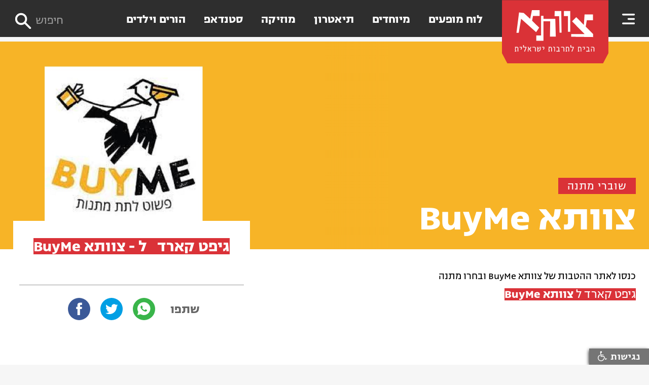

--- FILE ---
content_type: text/html; charset=utf-8
request_url: https://www.tzavta.co.il/event/172
body_size: 6167
content:
<!DOCTYPE html>
<!--  This site was created in Webflow. http://www.webflow.com  -->
<!--  Last Published: Sun Jun 06 2021 14:20:52 GMT+0000 (Coordinated Universal Time)  -->
<html data-wf-page="60b33e7925606e3eb1caf08e" data-wf-site="60b33e7925606e68a4caf08c">
<head>
    <html lang="he">

    <!-- Google tag (gtag.js) - Google Analytics -->
    <script async src="https://www.googletagmanager.com/gtag/js?id=G-SGHLSDG3NC"></script>
    <script>
        window.dataLayer = window.dataLayer || [];
        function gtag() { dataLayer.push(arguments); }
        gtag('js', new Date());
        gtag('config', 'G-SGHLSDG3NC');
    </script>

    <meta charset="utf-8">
    <title>צוותא | הטבות לצוותא, מתנות</title>
    <meta content="width=device-width, initial-scale=1" name="viewport">
    <meta content="Webflow" name="generator">
    <link href="/css/webflow?v=uRKPPmYYpWiaWOMfe22PFCqPFmChFexnG9wf9BZQiTo1" rel="stylesheet"/>

    
    <script src="https://ajax.googleapis.com/ajax/libs/webfont/1.6.26/webfont.js" type="text/javascript"></script>
    <script type="text/javascript">WebFont.load({ google: { families: ["Karantina:300,regular,700:hebrew,latin", "Miriam Libre:regular,700:hebrew,latin", "Open Sans Condensed:300,700"] } });</script>
    <!-- [if lt IE 9]><script src="https://cdnjs.cloudflare.com/ajax/libs/html5shiv/3.7.3/html5shiv.min.js" type="text/javascript"></script><![endif] -->
    <script type="text/javascript">!function (o, c) { var n = c.documentElement, t = " w-mod-"; n.className += t + "js", ("ontouchstart" in o || o.DocumentTouch && c instanceof DocumentTouch) && (n.className += t + "touch") }(window, document);</script>
    <link href="/images/favicon.png" rel="shortcut icon" type="image/x-icon">
    <link href="/images/webclip.png" rel="apple-touch-icon">
    <link rel="stylesheet" href="https://code.jquery.com/ui/1.12.1/themes/base/jquery-ui.css">
    
    <!-- Google Tag Manager -->
    <script>
        (function (w, d, s, l, i) {
            w[l] = w[l] || []; w[l].push({
                'gtm.start':
                    new Date().getTime(), event: 'gtm.js'
            }); var f = d.getElementsByTagName(s)[0],
                j = d.createElement(s), dl = l != 'dataLayer' ? '&l=' + l : ''; j.async = true; j.src =
                    'https://www.googletagmanager.com/gtm.js?id=' + i + dl; f.parentNode.insertBefore(j, f);
        })(window, document, 'script', 'dataLayer', 'GTM-KW3DFG9');</script>
    <!-- End Google Tag Manager -->
    <meta name="description">
    <!-- Open Graph data -->
    <meta property="og:title" content="צוותא | הטבות לצוותא, מתנות">
    <meta property="og:site_name" content="צוותא | הטבות לצוותא, מתנות" />
    <meta property="og:description">
    <meta property="og:image" content="https://www.tzavta.co.il/download/events/Event_Image_172.jpg" />
    <script src="/Include/script.js"></script>

    <script src="/bundles/jquery?v=4yiMF0MbXnEZZi1kNT2upCBwDo4Ld8jCNE6RABVmJu81"></script>

    
    
    <script src="https://code.jquery.com/ui/1.12.1/jquery-ui.js"></script>
    <script src="/Scripts/datepicker-he.js"></script>
    <style>

        div.ui-datepicker {
            font-size: 30px;
        }

        @media only screen and (max-width: 600px) {
            div.ui-datepicker {
                font-size: 15px;
            }
        }
    </style>
    <script src="/js/webflow.js" type="text/javascript"></script>
    <!-- Meta Pixel Code -->
    <script>
        !function (f, b, e, v, n, t, s) {
            if (f.fbq) return; n = f.fbq = function () {
                n.callMethod ?
                    n.callMethod.apply(n, arguments) : n.queue.push(arguments)
            };
            if (!f._fbq) f._fbq = n; n.push = n; n.loaded = !0; n.version = '2.0';
            n.queue = []; t = b.createElement(e); t.async = !0;
            t.src = v; s = b.getElementsByTagName(e)[0];
            s.parentNode.insertBefore(t, s)
        }(window, document, 'script',
            'https://connect.facebook.net/en_US/fbevents.js');
        fbq('init', '589205982029631');
        fbq('track', 'PageView');
    </script>
    <noscript>
        <img height="1" width="1" style="display:none"
             src=https://www.facebook.com/tr?id =589205982029631&ev =PageView&noscript =1 />
    </noscript>
    <!-- End Meta Pixel Code -->
</head>
<body>
    
    <!-- Google Tag Manager (noscript) -->
    <noscript>
        <iframe src="https://www.googletagmanager.com/ns.html?id=GTM-KW3DFG9"
                height="0" width="0" style="display:none;visibility:hidden"></iframe>
    </noscript>
    <!-- End Google Tag Manager (noscript) -->




<div class="top_sec w-clearfix">
    <div class="desk_nav_group">
        <a href="/" class="top_logo w-inline-block"><img src="/images/top_logo.svg" loading="lazy" alt="צוותא - לוגו"></a>
        <ul role="list" class="desk_nav_list w-list-unstyled">
            <!--לוח מופעים-->
            <li>
                <a href="/shows" class="top_desk_link">לוח מופעים</a>
            </li>
                    <li id="Header_Links">
                        <a  href="/category/9
" class="top_desk_link">מיוחדים</a>
                </li>
                    <li id="Header_Links">
                        <a  href="/category/1" class="top_desk_link">תיאטרון</a>
                </li>
                    <li id="Header_Links">
                        <a  href="/category/2" class="top_desk_link">מוזיקה</a>
                </li>
                    <li id="Header_Links">
                        <a  href="/category/4" class="top_desk_link">סטנדאפ</a>
                </li>
                    <li id="Header_Links">
                        <a  href="/category/5" class="top_desk_link">הורים וילדים</a>
                </li>
        </ul>
    </div>
    <div data-collapse="all" data-animation="over-right" data-duration="400" role="banner" class="top_navbar w-nav">
        <!--Main Menu-->
        

<div class="top_nav_container w-container">
    <nav role="navigation" class="top_nav_menu w-nav-menu">
        <div class="menu_scroll_content">
        <ul role="list" class="cat_nav_list w-list-unstyled"> 
            <li>
                <a href="/shows" class="cat_nav_link">לוח מופעים</a>
            </li>
                <li>
                        <a href="/category/9
" class="cat_nav_link">מיוחדים</a>
                </li>
                <li>
                        <a href="/category/1" class="cat_nav_link">תיאטרון</a>
                </li>
                <li>
                        <a href="/category/2" class="cat_nav_link">מוזיקה</a>
                </li>
                <li>
                        <a href="/category/4" class="cat_nav_link">סטנדאפ</a>
                </li>
                <li>
                        <a href="/category/5" class="cat_nav_link">הורים וילדים</a>
                </li>
        </ul>
        <ul role="list" class="top_menu_list w-list-unstyled">
                <li class="top_menu_item">
                        <a href="/
category/6" class="top_menu_link">שחרית מוסיקלית 11:11</a>
                </li>
                <li class="top_menu_item">
                        <a href="/category/10" class="top_menu_link">האופרה שרה בצוותא</a>
                </li>
                <li class="top_menu_item">
                        <a href="/category/7" class="top_menu_link">צוותא 2</a>
                </li>
                <li class="top_menu_item">
                        <a href="/category/5
" class="top_menu_link">הורים וילדים</a>
                </li>
                <li class="top_menu_item">
                        <a href="https://www.tzavta.co.il/" class="top_menu_link">-</a>
                </li>
                <li class="top_menu_item">
                        <a href="/category/14
" class="top_menu_link">שוברי מתנה</a>
                </li>
                <li class="top_menu_item">
                        <a href="/page/1" class="top_menu_link">אודות צוותא</a>
                </li>
                <li class="top_menu_item">
                        <a href="/page/9" class="top_menu_link">יצירת קשר</a>
                </li>
                <li class="top_menu_item">
                        <a href="/page/8" class="top_menu_link">תקנון אתר</a>
                </li>
                <li class="top_menu_item">
                        <a href="/page/11" class="top_menu_link">הצהרת נגישות</a>
                </li>
                <li class="top_menu_item">
                        <a href="/page/15
" class="top_menu_link">התו הרגיש</a>
                </li>
        </ul>
            </div>
    </nav>
    <div class="top_menu_button w-nav-button"></div>
</div>
    </div>
    <div class="top_search_group w-clearfix">
        <a id="search_open" href="javascript:void(0);" class="top_search_toggle w-inline-block">
            <div class="top_search_txt">חיפוש</div>
        </a>
        <div id="search_panel" class="top_search_menu close">
            <div data-duration-in="300" data-duration-out="100" class="search_tabs w-tabs">
                <div class="search_tabmenu w-tab-menu">
                    <a data-w-tab="Tab 1" class="tab_link w-inline-block w-tab-link w--current">
                        <div>לפי מופע / שם</div>
                    </a>
                    <a data-w-tab="Tab 2" class="tab_link w-inline-block w-tab-link">
                        <div>לפי תאריך</div>
                    </a>
                </div>
                <div class="tabs-content w-tab-content">
                    <div data-w-tab="Tab 1" class="search_tab_pane w-tab-pane w--tab-active">
                        <div class="search_form_block w-form">
<form action="/Search" class="w-clearfix" method="get">                                <input type="text" class="search_xtx_field w-input" maxlength="256" name="searchVal" data-name="searchVal" placeholder="חפשו הופעה בצוותא" id="searchVal">
                                <input type="submit" value="" data-wait="" class="search_button w-button">
</form>                        </div>
                    </div>
                    <div data-w-tab="Tab 2" class="w-tab-pane">
                        <!--search_tab_pane-->
<form action="/Search/DateSearch" class="w-clearfix" id="date_search_form" method="get">                            <input id="myDatePicker" type="hidden" class="search_xtx_field w-input" placeholder="נא ללחוץ לבחירת תאריך" autocomplete="off" name="dateStr">
                            <input type="submit" style="display: none;" value="" data-wait="" class="search_button w-button">
                            <div id="datepicker" style="display: flex;justify-content: center;"></div>
</form>                        
                    </div>
                </div>
            </div>
        </div>
    </div>
</div>
<script>
    $('#search_open').on("click", function () {
        if ($('#search_panel').hasClass("close")) {
            $('#search_panel').removeClass("close");
            $('#search_open').addClass("close");
        } else {
            $('#search_panel').addClass("close");
            $('#search_open').removeClass("close");
        }
    });

    $(document).mouseup(function (e) {
        var container = $("#search_panel");
        try {
            if (e.target.id === 'search_open' && !e.target.hasClass("close")) {
                $('#search_panel').addClass("close");
                $('#search_open').removeClass("close");
            } else {
                if (!container.is(e.target) && container.has(e.target).length === 0) {
                    $('#search_panel').addClass("close");
                    $('#search_open').removeClass("close");
                }
            }
        } catch (e) {

        }
    });
</script>

    



<div class="show_title_sec wf-section" style="background-color: #f7b427;">
    <div class="show_pict_block">
        
        
            <img src="/download/events/Event_Image_172.jpg" loading="lazy" alt="צוותא  BuyMe" class="shows_pict" id="172">

        <div class="show_pict_grad" style="background-image: linear-gradient(90deg, transparent, #f7b427);"></div>
        
    </div>
    <div class="show_title_group">

            <div class="show_flah">שוברי מתנה</div>

            <h1 class="show_title">צוותא  BuyMe</h1>
            <div class="show_title_txt"></div>

    </div>
</div>
<div class="show_content_sec wf-section">
    <div class="content_block w-clearfix">
        <div class="show_info_group">
                        
            <div class="show_advert_txt"><p style="text-align: center;"><span style="font-size: 24pt;"><a href="https://buyme.co.il/supplier/1686282" target="_blank" rel="noopener"><span style="background-color: #da3238; color: #ffffff;">גיפט קארד&nbsp; &nbsp;ל - <strong>צוותא</strong>&nbsp;<strong>BuyMe</strong></span></a></span></p></div>
            

            
            

            <div class="show_share_group">
                <div>שתפו</div>
                <div class="share_block w-clearfix">
                    <a id="faceShare" href="https://www.facebook.com/sharer/sharer.php?u=https%3a%2f%2fwww.tzavta.co.il%2fevent%2f172&amp;src=sdkpreparse&utm_source=facebook&u​tm_campaign=item_share&utm_medium=social" data-href="https://www.tzavta.co.il/event/172" target="_blank" rel="nofollow" class="share_link face w-inline-block">
                        <img src="/images/ic_face_w.svg" alt="שיתוף בפייסבוק">
                    </a>
                    <a id="twitterShare" href="https://twitter.com/intent/tweet?text=%d7%a6%d7%95%d7%95%d7%aa%d7%90++BuyMe&url=https%3a%2f%2fwww.tzavta.co.il%2fevent%2f172&utm_source=twitter&u​tm_campaign=item_share&utm_medium=social" data-href="https://www.tzavta.co.il/event/172" target="_blank" rel="nofollow" class="share_link twit w-inline-block">
                        <img src="/images/ic_twit_w.svg" alt="שיתוף בטוויטר">
                    </a>

                    <a id="whatsappShare" href="whatsapp://send?text= צוותא  BuyMe https%3a%2f%2fwww.tzavta.co.il%2fevent%2f172&utm_source=whatsapp&u​tm_campaign=item_share&utm_medium=social" data-href="https://www.tzavta.co.il/event/172" data-action="share/whatsapp/share" target="_blank" rel="nofollow" class="share_link what w-inline-block">
                        <img src="/images/ic_whatsapp_w.svg" alt="שיתוף בוואטסאפ">
                    </a>
                </div>
            </div>
        </div>
        <div class="show_content_insert">
            <p>כנסו לאתר ההטבות של צוותא BuyMe ובחרו מתנה</p>
<p><a href="https://buyme.co.il/supplier/1686282" target="_blank" rel="noopener"><span style="font-size: 18pt; background-color: #da3238; color: #ffffff;">גיפט קארד ל <strong>צוותא</strong>&nbsp;<strong>BuyMe</strong></span></a></p>
        </div>
    </div>
</div>


<script>
    $('#tickets_btn').on("click",
        function () {
            try {
                $('html, body').animate({
                    scrollTop: $("#ordering_block").offset().top
                },
                    1000);
            } catch (error) {
                $('html, body').animate({
                    scrollTop: $("#choosing_date_block").offset().top
                },
                    1000);
            }
        });
</script>

<script type="text/javascript">

        $(document).ready(function() {
        const model = {"Id":172,"Title":"צוותא  BuyMe","Subtitle":"","Decription":"\u003cp style=\"text-align: center;\"\u003e\u003cspan style=\"font-size: 24pt;\"\u003e\u003ca href=\"https://buyme.co.il/supplier/1686282\" target=\"_blank\" rel=\"noopener\"\u003e\u003cspan style=\"background-color: #da3238; color: #ffffff;\"\u003eגיפט קארד\u0026nbsp; \u0026nbsp;ל - \u003cstrong\u003eצוותא\u003c/strong\u003e\u0026nbsp;\u003cstrong\u003eBuyMe\u003c/strong\u003e\u003c/span\u003e\u003c/a\u003e\u003c/span\u003e\u003c/p\u003e","SeoTitle":null,"SeoDecription":null,"Flah":"שוברי מתנה","Editor":"\u003cp\u003eכנסו לאתר ההטבות של צוותא BuyMe ובחרו מתנה\u003c/p\u003e\r\n\u003cp\u003e\u003ca href=\"https://buyme.co.il/supplier/1686282\" target=\"_blank\" rel=\"noopener\"\u003e\u003cspan style=\"font-size: 18pt; background-color: #da3238; color: #ffffff;\"\u003eגיפט קארד ל \u003cstrong\u003eצוותא\u003c/strong\u003e\u0026nbsp;\u003cstrong\u003eBuyMe\u003c/strong\u003e\u003c/span\u003e\u003c/a\u003e\u003c/p\u003e","CategoryName":null,"Image":"events/Event_Image_172.jpg","Video":"","Link":"","LinkTitle":null,"TicketsCode":null,"ExternalSale":false,"DarkText":false,"Rtl":false,"Tickets":false,"BackColor":"f7b427","MainShow":null,"ShowsList":null,"SecondDescription":null,"OuterLinkTitle":null,"OuterLink_Link":null,"IsTitleWhite":false,"IsTitleBlack":false,"SecondImage":"events/Event_Second_Image_172.jpg","Event_Facebook_Code":null,"Hebrew_Week_Day":null};
        if ($(window).width() < 480) {
            if (model.SecondImage != null) {
                $(`#${model.Id}`).attr("src", `/download/${model.SecondImage}`);
                $(`.show_pict_block`).addClass("mobile");

                }

        }
    });

</script>


<style>
    .show_info_link:hover {
        text-decoration: underline;
    }

    @media only screen and (max-width: 479px) {
        .show_pict_grad {
            left: 0%;
            top: auto;
            right: 0%;
            bottom: 0%;
            width: 100%;
            height: 16vw;
            background-image: linear-gradient(180deg, transparent, #f7b427)!important;
        }
    }
</style>



<div class="newsletter_sec">
    <div class="newsletter_group">
        <h2 class="newsletter_title">השארו מעודכנים</h2>
        <div class="newsletter_line"></div>
        <div>הצטרפו לניוזלטר של צוותא וקבלו עדכון שבועי על ההופעות והאירועים המתוכננים באולמות צוותא</div>
        <a href="http://tzavta.inwise.net/tzavta_reg?n2=75739F645BAD1219FABE23CB6309DC9480938F7B1D7A76AE6A58B7FD39BDF68DD31D01AE0AB75E020196191255464EAF7B2BE9BDD59757135E88543268263729" class="newsletter_but w-button">הצטרפו לניוזלטר</a>
    </div>
</div>


<div class="footer_sec">
    <div class="footer_content">
        <div class="footer_group contact">
            <div class="footer_contact">
                <a href="#" class="footer_logo w-inline-block"><img src="/images/footer_logo.svg" loading="lazy" alt=""></a>
                <div>אבן גבירול 30, תל אביב יפו</div>
                <a href="tel:03-6950156" class="footer_contact_link">טל׳ 03-6950156</a>
                <a href="/cdn-cgi/l/email-protection#3e575058517e4a445f484a5f105d51105752" class="footer_contact_link mail"><span class="__cf_email__" data-cfemail="6e070008012e1a140f181a0f400d01400702">[email&#160;protected]</span></a>
            </div>
            <div class="footer_but_group w-clearfix">
                <a href="/page/9" class="footer_button w-button">צור קשר</a>
                <a href="/page/10" class="footer_button w-button">הגעה וחניה</a>
            </div>
        </div>
        <div class="footer_group">
            <ul role="list" class="footer_menu_list w-list-unstyled">
            </ul>
            <div class="footer_soc_group">
                <h3 class="footer_soc_title">עקבו אחרינו</h3>
                <div class="footer_soc_line"></div>
                <a href="https://www.youtube.com/channel/UC5raetfRH_UQ-Qzr0wdsCZg" class="footer_soc_link youtube w-inline-block"><img src="/images/soc_ic_youtube.svg" loading="lazy" alt=""></a>
                <a href="https://www.instagram.com/tzavta" class="footer_soc_link w-inline-block"><img src="/images/soc_ic_insta.svg" loading="lazy" alt="אינסטגרם"></a>
                
                <a href="https://www.facebook.com/Tzavta" class="footer_soc_link w-inline-block"><img src="/images/soc_ic_facebook.svg" loading="lazy" alt="פייסבוק"></a>
            </div>
        </div>
    </div>
    <div class="footer_content credit">
        <div>כל הזכויות שמורות לצוותא 2021</div>
        <div class="cyber_group">
            <div>Created by</div>
            <a href="https://www.cyberserve.co.il/" target="_blank" class="cyber_link">Cyberserve</a>
        </div>
    </div>
</div>


    <script data-cfasync="false" src="/cdn-cgi/scripts/5c5dd728/cloudflare-static/email-decode.min.js"></script><script>
        $(document).ready(function () {
            $('#datepicker').datepicker({
                dateFormat: "mm/dd/yy",
                onSelect: function (dateText, inst) {
                    $('#myDatePicker').val(dateText);
                    $('#date_search_form').submit();
                }
            });
            $.datepicker.setDefaults($.datepicker.regional["he"]);
        });
    </script>
    
    <!-- [if lte IE 9]><script src="https://cdnjs.cloudflare.com/ajax/libs/placeholders/3.0.2/placeholders.min.js"></script><![endif] -->
    <script type="text/javascript" src="/Include/accessibilityControl/accessibilityControl.js"></script>
<script defer src="https://static.cloudflareinsights.com/beacon.min.js/vcd15cbe7772f49c399c6a5babf22c1241717689176015" integrity="sha512-ZpsOmlRQV6y907TI0dKBHq9Md29nnaEIPlkf84rnaERnq6zvWvPUqr2ft8M1aS28oN72PdrCzSjY4U6VaAw1EQ==" data-cf-beacon='{"version":"2024.11.0","token":"a56b8e3d8ff7410e9da5cbc58c832258","r":1,"server_timing":{"name":{"cfCacheStatus":true,"cfEdge":true,"cfExtPri":true,"cfL4":true,"cfOrigin":true,"cfSpeedBrain":true},"location_startswith":null}}' crossorigin="anonymous"></script>
</body>
</html>

--- FILE ---
content_type: text/css
request_url: https://www.tzavta.co.il/include/accessibilityControl/css/accessibilityStyle.css
body_size: 1284
content:
@import url('../font-awesome-4.4.0/css/font-awesome.min.css');

@font-face {font-family: 'Open Sans Hebrew'; font-style: italic; font-weight: 300; src: url(../font/opensanshebrew-lightitalic-webfont.eot); src: url(../font/opensanshebrew-lightitalic-webfont.eot?#iefix) format('embedded-opentype'),url(../font/opensanshebrew-lightitalic-webfont.woff) format('woff'),url(../font/opensanshebrew-lightitalic-webfont.ttf) format('truetype');}
@font-face {font-family: 'Open Sans Hebrew'; font-style: normal; font-weight: 300; src: url(../font/opensanshebrew-light-webfont.eot); src: url(../font/opensanshebrew-light-webfont.eot?#iefix) format('embedded-opentype'),url(../font/opensanshebrew-light-webfont.woff) format('woff'),url(../font/opensanshebrew-light-webfont.ttf) format('truetype');}
@font-face {font-family: 'Open Sans Hebrew'; font-style: italic; font-weight: 400; src: url(../font/opensanshebrew-italic-webfont.eot); src: url(../font/opensanshebrew-italic-webfont.eot?#iefix) format('embedded-opentype'),url(../font/opensanshebrew-italic-webfont.woff) format('woff'),url(../font/opensanshebrew-italic-webfont.ttf) format('truetype');}
@font-face {font-family: 'Open Sans Hebrew'; font-style: normal; font-weight: 400; src: url(../font/opensanshebrew-regular-webfont.eot); src: url(../font/opensanshebrew-regular-webfont.eot?#iefix) format('embedded-opentype'),url(../font/opensanshebrew-regular-webfont.woff) format('woff'),url(../font/opensanshebrew-regular-webfont.ttf) format('truetype');}
@font-face {font-family: 'Open Sans Hebrew'; font-style: italic; font-weight: 700; src: url(../font/opensanshebrew-bolditalic-webfont.eot); src: url(../font/opensanshebrew-bolditalic-webfont.eot?#iefix) format('embedded-opentype'),url(../font/opensanshebrew-bolditalic-webfont.woff) format('woff'),url(../font/opensanshebrew-bolditalic-webfont.ttf) format('truetype');}
@font-face {font-family: 'Open Sans Hebrew'; font-style: normal; font-weight: 700; src: url(../font/opensanshebrew-bold-webfont.eot); src: url(../font/opensanshebrew-bold-webfont.eot?#iefix) format('embedded-opentype'),url(../font/opensanshebrew-bold-webfont.woff) format('woff'),url(../font/opensanshebrew-bold-webfont.ttf) format('truetype');}
@font-face {font-family: 'Open Sans Hebrew'; font-style: italic; font-weight: 800; src: url(../font/opensanshebrew-extrabold-webfont.eot); src: url(../font/opensanshebrew-extrabold-webfont.eot?#iefix) format('embedded-opentype'),url(../font/opensanshebrew-extrabold-webfont.woff) format('woff'),url(../font/opensanshebrew-extrabold-webfont.ttf) format('truetype');}
@font-face {font-family: 'Open Sans Hebrew'; font-style: normal; font-weight: 800; src: url(../font/opensanshebrew-extrabold-webfont.eot); src: url(../font/opensanshebrew-extrabold-webfont.eot?#iefix) format('embedded-opentype'),url(../font/opensanshebrew-extrabold-webfont.woff) format('woff'),url(../font/opensanshebrew-extrabold-webfont.ttf) format('truetype');}
@font-face {font-family: 'Alef'; font-style: normal; font-weight: normal; src: url('../font/Alef-Regular.eot'); src: url('../font/Alef-Regular.eot?#iefix') format('embedded-opentype'), url('../font/Alef-Regular.woff') format('woff'), url('../font/Alef-Regular.ttf') format('truetype'), url('../font/Alef-Regular.svg#alefregular') format('svg');}
@font-face {font-family: 'Alef'; font-style: normal; font-weight: bold; src: url('../font/Alef-Bold.eot'); src: url('../font/Alef-Bold.eot?#iefix') format('embedded-opentype'),url('../font/Alef-Bold.woff') format('woff'),url('../font/Alef-Bold.ttf') format('truetype'),url('../font/Alef-Bold.svg#alefbold') format('svg');}

.accessibilityContainer{
	font-family: 'Alef';
	border: 0px solid #000000;
	padding: 3px;
	position: fixed;
	bottom: 0px;
	right:0px;
	direction:rtl;
	text-align:right;
	background-color:#757575;
	color: #fff;
	font-size:20px !important;
	font-weight:normal !important;
	z-index:2000;
	box-shadow: -1px 2px 7px -1px rgba(0, 0, 0, 1);
}
.headlbl,.arrowImg{
	cursor:pointer;
}
.headlbl{
  display: inline-block  !important;
  margin:0px !important ;
  padding: 0px 14px;
  }
 .accDeclaration {
    font-size: 14px;
    font-weight: 400;
    margin-top: 15px;
    margin-left: 15px;
    float: left;
}
.accDeclaration a {
    font-size: 15px;
}
.arrowImg{
	margin-right:4px;
}
.poweredByDiv {
    font-size: 12px;
	color:#fff;
	text-align:left;
	margin: 0px 15px;
	border-top: 1px solid #fff;
	padding-top: 5px;
}
.acc_create_by {
  color: #fff;
  font-size: 12px;
  font-weight: 400;
  text-decoration: none;
  font-family:'Alef';
  /*float: right;*/
}
.acc_create_by:hover
{
	text-decoration: underline;
	color: #fff;
    font-weight: 400;
    font-family: 'Alef';
}
.acc_create_by.rights {
  float: right;
  text-align: right;
}
.powerdbyLbl {
    float: right;
    direction: ltr;
	font-weight: 400;
}
.bottom-fa {
    font-size: 16px;
    color: #E1781D;
}
.accList{
	background-color: transparent;
	color:#000;
	list-style-type: none;
	list-style-position: inside;
	padding:0px;
	margin-top: 0;
    margin-bottom: 0px;
}
.accList .fa{
	/*font-size:40px;*/
}
.accList li{
	font-family: 'Alef' !important;
	border: 1px solid #fff;
	padding:9px;
	font-size:26px !important;
	font-weight: 400;
	margin: 20px 14px;
    background-color: #fff;
    /*height: 60px;*/
    vertical-align: middle;
	box-shadow: -1px 2px 7px -1px rgba(0, 0, 0, 1);
}
.accList li:hover{
	background-color:#eee;
	cursor: pointer;
}
.accTable {
    display: inline-table;
	font-size: 20px;
    position: relative;
    top: 5px;
	border-spacing: 15px 0px;
    border-collapse: separate;
}

.accTable tr td{
	color:#000;
	background-color:#ccc;
	border: #000 solid 1px;
	padding: 0px 10px;
	/*border-radius: 8px;*/
}
.accColorTable{
    margin-right: 22px;
}
.accZoomTable{
	margin-right: 6px;
}
.zoom120{
	font-size:24px;
	line-height: 0px;
}
.zoom140{
	font-size:30px;
	line-height: 0px;
}
.zoom160{
	font-size:38px;
	line-height: 0px;
}
.accTable tr td.whiteCell{
	background-color:#fff !important;
	color:#000 !important;
}
.accTable tr td.grayCell{
	background-color:#ccc !important;
	color:#000 !important;
}
.accTable tr td.blackCell{
	background-color:#000 !important;
	color:#fff !important;
}

@media(max-width:992px)
{
	#accessibilityContainer{
	visibility:hidden;
	}
}

--- FILE ---
content_type: image/svg+xml
request_url: https://www.tzavta.co.il/images/soc_ic_facebook.svg
body_size: 339
content:
<?xml version="1.0" encoding="UTF-8"?>
<!DOCTYPE svg PUBLIC "-//W3C//DTD SVG 1.1//EN" "http://www.w3.org/Graphics/SVG/1.1/DTD/svg11.dtd">
<!-- Creator: CorelDRAW 2019 (64-Bit) -->
<svg xmlns="http://www.w3.org/2000/svg" xml:space="preserve" width="0.666661in" height="0.666661in" version="1.1" style="shape-rendering:geometricPrecision; text-rendering:geometricPrecision; image-rendering:optimizeQuality; fill-rule:evenodd; clip-rule:evenodd"
viewBox="0 0 666.66 666.66"
 xmlns:xlink="http://www.w3.org/1999/xlink"
 xmlns:xodm="http://www.corel.com/coreldraw/odm/2003">
 <defs>
  <style type="text/css">
   <![CDATA[
    .fil0 {fill:black;fill-rule:nonzero}
   ]]>
  </style>
 </defs>
 <g id="Layer_x0020_1">
  <metadata id="CorelCorpID_0Corel-Layer"/>
  <path class="fil0" d="M356.08 666.67l-319.29 0c-20.33,0 -36.8,-16.48 -36.8,-36.8l0 -593.07c0,-20.32 16.47,-36.79 36.8,-36.79l593.08 0c20.32,0 36.79,16.47 36.79,36.79l0 593.07c0,20.32 -16.47,36.8 -36.79,36.8l-169.89 0 0 -258.17 86.66 0 12.98 -100.61 -99.63 0 0 -64.24c0,-29.13 8.09,-48.98 49.86,-48.98l53.28 -0.02 0 -89.99c-9.22,-1.23 -40.84,-3.96 -77.64,-3.96 -76.81,0 -129.41,46.89 -129.41,132.99l0 74.2 -86.88 0 0 100.61 86.88 0 0 258.17 0 0z"/>
 </g>
</svg>


--- FILE ---
content_type: image/svg+xml
request_url: https://www.tzavta.co.il/images/soc_ic_insta.svg
body_size: 1425
content:
<?xml version="1.0" encoding="UTF-8"?>
<!DOCTYPE svg PUBLIC "-//W3C//DTD SVG 1.1//EN" "http://www.w3.org/Graphics/SVG/1.1/DTD/svg11.dtd">
<!-- Creator: CorelDRAW 2019 (64-Bit) -->
<svg xmlns="http://www.w3.org/2000/svg" xml:space="preserve" width="0.666661in" height="0.666661in" version="1.1" style="shape-rendering:geometricPrecision; text-rendering:geometricPrecision; image-rendering:optimizeQuality; fill-rule:evenodd; clip-rule:evenodd"
viewBox="0 0 666.66 666.66"
 xmlns:xlink="http://www.w3.org/1999/xlink"
 xmlns:xodm="http://www.corel.com/coreldraw/odm/2003">
 <defs>
  <style type="text/css">
   <![CDATA[
    .fil0 {fill:black;fill-rule:nonzero}
   ]]>
  </style>
 </defs>
 <g id="Layer_x0020_1">
  <metadata id="CorelCorpID_0Corel-Layer"/>
  <path class="fil0" d="M359.15 0c46.97,0.06 67.22,0.3 85.99,0.93l3.74 0.13c6.85,0.25 13.72,0.56 21.87,0.93 35.48,1.62 59.71,7.26 80.91,15.5 21.92,8.52 40.51,19.91 59.04,38.44 18.53,18.53 29.93,37.12 38.45,59.04 8.24,21.2 13.87,45.44 15.49,80.91 0.37,8.15 0.68,15.03 0.93,21.87l0.13 3.74c0.63,18.77 0.87,39.02 0.93,85.99l0.02 20.27 0 0 0 5.56c0,1.89 0,3.74 0,5.56l-0.02 20.27c-0.06,46.97 -0.3,67.22 -0.93,85.99l-0.13 3.74c-0.26,6.85 -0.56,13.73 -0.93,21.87 -1.62,35.48 -7.25,59.71 -15.49,80.91 -8.52,21.92 -19.92,40.51 -38.45,59.04 -18.53,18.53 -37.12,29.93 -59.04,38.44 -21.2,8.24 -45.43,13.88 -80.91,15.5 -8.15,0.37 -15.02,0.68 -21.87,0.93l-3.74 0.13c-18.77,0.63 -39.02,0.87 -85.99,0.93l-20.27 0.02 0 0 -5.56 0c-1.89,0 -3.74,0 -5.56,0l-20.28 -0.02c-46.97,-0.06 -67.22,-0.3 -85.99,-0.93l-3.74 -0.13c-6.85,-0.25 -13.72,-0.56 -21.87,-0.93 -35.48,-1.62 -59.71,-7.26 -80.91,-15.5 -21.92,-8.52 -40.51,-19.92 -59.04,-38.44 -18.53,-18.54 -29.93,-37.12 -38.45,-59.04 -8.24,-21.2 -13.87,-45.43 -15.49,-80.91 -0.37,-8.15 -0.68,-15.02 -0.93,-21.87l-0.13 -3.74c-0.63,-18.77 -0.87,-39.02 -0.93,-85.99l0 -51.66c0.06,-46.97 0.3,-67.22 0.93,-85.99l0.13 -3.74c0.26,-6.85 0.56,-13.72 0.93,-21.87 1.62,-35.48 7.25,-59.71 15.49,-80.91 8.52,-21.92 19.92,-40.51 38.45,-59.04 18.53,-18.53 37.12,-29.93 59.04,-38.44 21.2,-8.24 45.43,-13.88 80.91,-15.5 8.15,-0.37 15.02,-0.68 21.87,-0.93l3.74 -0.13c18.77,-0.63 39.02,-0.87 85.99,-0.93l51.66 0zm-4.75 60.06l-42.17 0c-48.76,0.04 -69.13,0.25 -87.91,0.87l-3.74 0.13c-0.62,0.02 -1.24,0.05 -1.87,0.07l-3.77 0.15c-5.06,0.2 -10.33,0.44 -16.32,0.72 -32.5,1.48 -50.15,6.91 -61.89,11.48 -15.56,6.05 -26.67,13.27 -38.33,24.93 -11.67,11.67 -18.89,22.77 -24.94,38.33 -4.56,11.75 -9.99,29.4 -11.48,61.9 -0.27,5.98 -0.51,11.25 -0.71,16.31l-0.15 3.77c-0.02,0.62 -0.05,1.25 -0.07,1.87l-0.13 3.74c-0.62,18.78 -0.83,39.15 -0.87,87.91l0 42.17c0.04,48.76 0.25,69.13 0.87,87.91l0.13 3.74c0.02,0.62 0.05,1.24 0.07,1.87l0.15 3.77c0.2,5.07 0.44,10.33 0.71,16.32 1.48,32.5 6.91,50.15 11.48,61.89 6.05,15.56 13.28,26.67 24.94,38.33 11.66,11.67 22.77,18.89 38.33,24.94 11.75,4.56 29.4,9.99 61.89,11.48 6.73,0.31 12.56,0.57 18.21,0.79l7.49 0.27c18.78,0.62 39.15,0.83 87.92,0.88l42.17 0c48.76,-0.04 69.13,-0.26 87.91,-0.88l7.49 -0.27c5.65,-0.22 11.48,-0.48 18.21,-0.79 32.5,-1.48 50.15,-6.91 61.89,-11.48 15.56,-6.05 26.67,-13.27 38.33,-24.94 11.67,-11.66 18.89,-22.77 24.94,-38.33 4.56,-11.74 9.99,-29.39 11.48,-61.89 0.27,-5.98 0.51,-11.25 0.71,-16.32l0.15 -3.77c0.02,-0.63 0.05,-1.25 0.07,-1.87l0.13 -3.74c0.62,-18.78 0.83,-39.15 0.87,-87.91l0 -42.17c-0.04,-48.76 -0.25,-69.13 -0.87,-87.91l-0.13 -3.74c-0.02,-0.62 -0.05,-1.25 -0.07,-1.87l-0.15 -3.77c-0.2,-5.06 -0.44,-10.33 -0.71,-16.31 -1.48,-32.5 -6.91,-50.15 -11.48,-61.9 -6.05,-15.56 -13.27,-26.66 -24.94,-38.33 -11.66,-11.67 -22.77,-18.89 -38.33,-24.93 -11.74,-4.57 -29.4,-10 -61.89,-11.48 -5.98,-0.28 -11.25,-0.51 -16.32,-0.72l-3.77 -0.15c-0.63,-0.02 -1.25,-0.05 -1.87,-0.07l-3.74 -0.13c-18.78,-0.62 -39.15,-0.83 -87.91,-0.87zm-21.08 102.09c94.54,0 171.17,76.63 171.17,171.17 0,94.54 -76.63,171.17 -171.17,171.17 -94.54,0 -171.17,-76.64 -171.17,-171.17 0,-94.54 76.63,-171.17 171.17,-171.17zm0 60.06c-61.37,0 -111.11,49.74 -111.11,111.11 0,61.37 49.74,111.11 111.11,111.11 61.37,0 111.11,-49.75 111.11,-111.11 0,-61.37 -49.74,-111.11 -111.11,-111.11zm177.93 -106.82c22.09,0 40,17.91 40,40 0,22.09 -17.91,40 -40,40 -22.09,0 -40,-17.91 -40,-40 0,-22.09 17.91,-40 40,-40z"/>
 </g>
</svg>


--- FILE ---
content_type: image/svg+xml
request_url: https://www.tzavta.co.il/images/ic_whatsapp_w.svg
body_size: 889
content:
<?xml version="1.0" encoding="UTF-8"?>
<!DOCTYPE svg PUBLIC "-//W3C//DTD SVG 1.1//EN" "http://www.w3.org/Graphics/SVG/1.1/DTD/svg11.dtd">
<!-- Creator: CorelDRAW 2019 (64-Bit) -->
<svg xmlns="http://www.w3.org/2000/svg" xml:space="preserve" width="0.708331in" height="0.708331in" version="1.1" style="shape-rendering:geometricPrecision; text-rendering:geometricPrecision; image-rendering:optimizeQuality; fill-rule:evenodd; clip-rule:evenodd"
viewBox="0 0 708.33 708.33"
 xmlns:xlink="http://www.w3.org/1999/xlink"
 xmlns:xodm="http://www.corel.com/coreldraw/odm/2003">
 <defs>
  <style type="text/css">
   <![CDATA[
    .fil0 {fill:white;fill-rule:nonzero}
   ]]>
  </style>
 </defs>
 <g id="Layer_x0020_1">
  <metadata id="CorelCorpID_0Corel-Layer"/>
  <path class="fil0" d="M0.14 708.33l46.94 -172.5c-30.8,-52.84 -47.08,-112.97 -47.08,-174.15 0,-0.17 0,-0.38 0,-0.55 0,-191.79 155.45,-347.24 347.22,-347.24 191.77,0 347.22,155.45 347.22,347.22 0,191.77 -155.45,347.22 -347.22,347.22 -0.18,0 -0.39,0 -0.56,0 -61.14,0 -121.31,-16.29 -174.1,-47.05l-172.43 47.05zm221.77 -510.14c-4.48,0.28 -8.87,1.46 -12.88,3.47 -3.76,2.13 -7.21,4.8 -10.21,7.92 -4.17,3.93 -6.53,7.33 -9.06,10.63 -12.71,16.54 -19.62,36.86 -19.62,57.73 0,0.17 0,0.36 0,0.53 0.07,17.02 4.51,33.58 11.46,49.06 14.2,31.32 37.57,64.48 68.44,95.21 7.43,7.4 14.69,14.83 22.5,21.74 38.28,33.69 83.98,58.08 133.32,71.06l19.76 3.02c6.43,0.35 12.85,-0.14 19.31,-0.45 10.12,-0.54 20,-3.28 28.94,-8.04 5.76,-3.06 8.47,-4.59 13.3,-7.64 0,0 1.5,-0.97 4.34,-3.12 4.69,-3.47 7.57,-5.94 11.46,-10 2.88,-2.99 5.38,-6.5 7.29,-10.49 2.71,-5.66 5.42,-16.46 6.53,-25.45 0.83,-6.87 0.59,-10.62 0.49,-12.95 -0.14,-3.72 -3.23,-7.57 -6.6,-9.2l-20.21 -9.06c0,0 -30.21,-13.16 -48.65,-21.56 -1.94,-0.85 -4.03,-1.33 -6.15,-1.42 -0.57,-0.06 -1.14,-0.09 -1.71,-0.09 -4.24,0 -8.32,1.61 -11.42,4.5l0 -0.07c-0.17,0 -2.5,1.98 -27.6,32.4 -2.29,3.08 -5.91,4.9 -9.75,4.9 -1.02,0 -2.04,-0.13 -3.03,-0.38 -2.26,-0.6 -4.48,-1.38 -6.63,-2.3 -4.3,-1.81 -5.8,-2.5 -8.75,-3.78l-0.17 -0.07c-19.83,-8.65 -38.28,-20.4 -54.51,-34.72 -4.37,-3.82 -8.44,-7.98 -12.6,-12.01 -13.64,-13.05 -25.59,-27.92 -35.41,-44.04l-2.05 -3.3c-1.47,-2.21 -2.67,-4.61 -3.55,-7.11 -1.32,-5.11 2.12,-9.2 2.12,-9.2 0,0 8.44,-9.23 12.36,-14.23 3.24,-4.15 6.32,-8.5 9.13,-12.95 4.1,-6.59 5.39,-13.37 3.23,-18.61 -9.72,-23.75 -19.79,-47.39 -30.14,-70.87 -2.05,-4.65 -8.12,-7.99 -13.65,-8.65 -1.87,-0.21 -3.75,-0.42 -5.62,-0.56 -1.93,-0.09 -3.89,-0.15 -5.83,-0.15 -2.71,0 -5.47,0.1 -8.17,0.29l0 0.03z"/>
 </g>
</svg>


--- FILE ---
content_type: image/svg+xml
request_url: https://www.tzavta.co.il/images/bgr_logo_gr.svg
body_size: 480
content:
<?xml version="1.0" encoding="UTF-8"?>
<!DOCTYPE svg PUBLIC "-//W3C//DTD SVG 1.1//EN" "http://www.w3.org/Graphics/SVG/1.1/DTD/svg11.dtd">
<!-- Creator: CorelDRAW 2019 (64-Bit) -->
<svg xmlns="http://www.w3.org/2000/svg" xml:space="preserve" width="3.74999in" height="1.58333in" version="1.1" style="shape-rendering:geometricPrecision; text-rendering:geometricPrecision; image-rendering:optimizeQuality; fill-rule:evenodd; clip-rule:evenodd"
viewBox="0 0 3749.99 1583.33"
 xmlns:xlink="http://www.w3.org/1999/xlink"
 xmlns:xodm="http://www.corel.com/coreldraw/odm/2003">
 <defs>
  <style type="text/css">
   <![CDATA[
    .fil0 {fill:black;fill-rule:nonzero;fill-opacity:0.101961}
   ]]>
  </style>
 </defs>
 <g id="Layer_x0020_1">
  <metadata id="CorelCorpID_0Corel-Layer"/>
  <g id="_4691017072">
   <polygon class="fil0" points="3655.94,281.32 3262.42,281.32 3229.43,763.7 2873.96,405.73 2681.06,601.22 3262.42,1187.69 2640.44,1187.69 2640.44,1312.09 3660.96,1327.32 3660.96,1187.69 3315.73,847.43 3366.48,547.89 3653.41,547.89 "/>
   <polygon class="fil0" points="1871.17,121.42 1864.83,361.3 2078.09,361.3 2097.2,1124.22 2191.11,1124.22 2175.83,121.42 "/>
   <polygon class="fil0" points="1167.98,83.31 1167.98,349.83 860.72,349.83 817.6,570.72 1147.64,890.67 1005.46,1101.3 304.78,481.91 195.66,1131.83 89.04,1131.83 210.85,187.41 429.2,212.76 728.69,484.47 809.99,80.79 "/>
   <polygon class="fil0" points="2300.31,121.42 2300.31,355.02 2488.09,355.02 2488.09,1083.55 2594.76,1083.55 2594.76,121.42 "/>
   <polygon class="fil0" points="1921.94,1307.01 1899.15,484.47 1348.23,484.47 1348.23,344.83 1236.52,344.83 1236.52,1256.29 1013.09,1256.29 1013.09,1502.54 1347.62,1502.54 1347.62,598.7 1660.43,598.7 1650.32,1308.25 "/>
  </g>
 </g>
</svg>


--- FILE ---
content_type: image/svg+xml
request_url: https://www.tzavta.co.il/images/ic_search.svg
body_size: 268
content:
<?xml version="1.0" encoding="UTF-8"?>
<!DOCTYPE svg PUBLIC "-//W3C//DTD SVG 1.1//EN" "http://www.w3.org/Graphics/SVG/1.1/DTD/svg11.dtd">
<!-- Creator: CorelDRAW 2019 (64-Bit) -->
<svg xmlns="http://www.w3.org/2000/svg" xml:space="preserve" width="0.48611in" height="0.48611in" version="1.1" style="shape-rendering:geometricPrecision; text-rendering:geometricPrecision; image-rendering:optimizeQuality; fill-rule:evenodd; clip-rule:evenodd"
viewBox="0 0 486.11 486.11"
 xmlns:xlink="http://www.w3.org/1999/xlink"
 xmlns:xodm="http://www.corel.com/coreldraw/odm/2003">
 <defs>
  <style type="text/css">
   <![CDATA[
    .fil0 {fill:white;fill-rule:nonzero}
   ]]>
  </style>
 </defs>
 <g id="Layer_x0020_1">
  <metadata id="CorelCorpID_0Corel-Layer"/>
  <path class="fil0" d="M176.37 70.8c-65.98,0 -119.46,53.49 -119.46,119.46 0,65.98 53.49,119.47 119.46,119.47 65.98,0 119.47,-53.49 119.47,-119.47 0,-65.97 -53.49,-119.46 -119.47,-119.46zm-179.2 119.46c0,-98.96 80.23,-179.2 179.2,-179.2 98.97,0 179.2,80.24 179.2,179.2 0,38.71 -12.27,74.54 -33.13,103.83l143.85 143.85c11.66,11.67 11.66,30.58 0,42.25 -11.67,11.65 -30.57,11.65 -42.24,0l-143.85 -143.86c-29.3,20.86 -65.13,33.14 -103.83,33.14 -98.97,0 -179.2,-80.24 -179.2,-179.21z"/>
 </g>
</svg>


--- FILE ---
content_type: image/svg+xml
request_url: https://www.tzavta.co.il/images/ic_face_w.svg
body_size: 229
content:
<?xml version="1.0" encoding="UTF-8"?>
<!DOCTYPE svg PUBLIC "-//W3C//DTD SVG 1.1//EN" "http://www.w3.org/Graphics/SVG/1.1/DTD/svg11.dtd">
<!-- Creator: CorelDRAW 2019 (64-Bit) -->
<svg xmlns="http://www.w3.org/2000/svg" xml:space="preserve" width="0.333331in" height="0.708331in" version="1.1" style="shape-rendering:geometricPrecision; text-rendering:geometricPrecision; image-rendering:optimizeQuality; fill-rule:evenodd; clip-rule:evenodd"
viewBox="0 0 333.33 708.33"
 xmlns:xlink="http://www.w3.org/1999/xlink"
 xmlns:xodm="http://www.corel.com/coreldraw/odm/2003">
 <defs>
  <style type="text/css">
   <![CDATA[
    .fil0 {fill:white}
   ]]>
  </style>
 </defs>
 <g id="Layer_x0020_1">
  <metadata id="CorelCorpID_0Corel-Layer"/>
  <path id="facebook.svg" class="fil0" d="M74.69 148.36l0 95.62 -70.08 0 0 116.91 70.08 0 0 347.45 143.82 0 0 -347.42 96.57 0c0,0 9.05,-56.05 13.43,-117.35l-109.4 0 0 -79.95c0,-11.94 15.66,-28.01 31.18,-28.01l78.43 0 0 -121.71 -106.61 0c-151,0 -147.41,117.01 -147.41,134.48z"/>
 </g>
</svg>


--- FILE ---
content_type: image/svg+xml
request_url: https://www.tzavta.co.il/images/ic_twit_w.svg
body_size: 596
content:
<?xml version="1.0" encoding="UTF-8"?>
<!DOCTYPE svg PUBLIC "-//W3C//DTD SVG 1.1//EN" "http://www.w3.org/Graphics/SVG/1.1/DTD/svg11.dtd">
<!-- Creator: CorelDRAW 2019 (64-Bit) -->
<svg xmlns="http://www.w3.org/2000/svg" xml:space="preserve" width="0.708331in" height="0.569441in" version="1.1" style="shape-rendering:geometricPrecision; text-rendering:geometricPrecision; image-rendering:optimizeQuality; fill-rule:evenodd; clip-rule:evenodd"
viewBox="0 0 708.33 569.44"
 xmlns:xlink="http://www.w3.org/1999/xlink"
 xmlns:xodm="http://www.corel.com/coreldraw/odm/2003">
 <defs>
  <style type="text/css">
   <![CDATA[
    .fil0 {fill:white}
   ]]>
  </style>
 </defs>
 <g id="Layer_x0020_1">
  <metadata id="CorelCorpID_0Corel-Layer"/>
  <path class="fil0" d="M694.44 76.73c-26.06,11.29 -53.73,18.85 -81.95,22.23 29.79,-17.79 52.14,-45.82 62.86,-78.82 -27.98,16.62 -58.68,28.41 -90.63,34.71 -26.94,-29.22 -64.92,-45.85 -104.67,-45.85 -78.61,0 -142.36,63.75 -142.36,142.36 0,11.23 1.34,22.44 3.96,33.35 -114.49,-5.75 -221.22,-59.98 -293.41,-148.94 -12.5,21.82 -19.09,46.6 -19.09,71.76 0,0.02 0,0.07 0,0.09 0,0.09 0,0.19 0,0.28 0,47.45 23.74,91.8 63.2,118.14 -22.63,-0.61 -44.81,-6.7 -64.59,-17.71l0 1.74c0.34,67.61 48.27,125.7 114.59,138.89 -12.37,3.76 -25.27,5.75 -38.2,5.89 -8.94,-0.1 -17.93,-0.93 -26.74,-2.43 18.78,57.86 72.18,97.44 132.98,98.61 -50.07,39.38 -111.95,60.95 -175.69,61.12 -0.27,0 -0.64,0 -0.91,0 -11.3,0 -22.63,-0.7 -33.82,-2.08 64.89,41.87 140.61,64.24 217.91,64.24 0.15,0 0.34,0 0.49,0 1.38,0.02 2.8,0.02 4.18,0.02 222.22,0 402.43,-180.21 402.43,-402.43 0,-1.03 0,-2.11 0,-3.15 0,-5.9 0,-12.15 0,-18.4 27.23,-20.31 50.74,-45.25 69.43,-73.62l0 0.01z"/>
 </g>
</svg>


--- FILE ---
content_type: image/svg+xml
request_url: https://www.tzavta.co.il/images/menu_open.svg
body_size: 238
content:
<?xml version="1.0" encoding="UTF-8"?>
<!DOCTYPE svg PUBLIC "-//W3C//DTD SVG 1.1//EN" "http://www.w3.org/Graphics/SVG/1.1/DTD/svg11.dtd">
<!-- Creator: CorelDRAW 2019 (64-Bit) -->
<svg xmlns="http://www.w3.org/2000/svg" xml:space="preserve" width="0.402772in" height="0.34722in" version="1.1" style="shape-rendering:geometricPrecision; text-rendering:geometricPrecision; image-rendering:optimizeQuality; fill-rule:evenodd; clip-rule:evenodd"
viewBox="0 0 402.77 347.22"
 xmlns:xlink="http://www.w3.org/1999/xlink"
 xmlns:xodm="http://www.corel.com/coreldraw/odm/2003">
 <defs>
  <style type="text/css">
   <![CDATA[
    .fil0 {fill:white;fill-rule:nonzero}
   ]]>
  </style>
 </defs>
 <g id="Layer_x0020_1">
  <metadata id="CorelCorpID_0Corel-Layer"/>
  <g id="_1126411968">
   <path class="fil0" d="M388.89 41.67c0,-15.35 -12.43,-27.78 -27.78,-27.78l-333.33 0c-15.35,0 -27.78,12.43 -27.78,27.78 0,15.35 12.43,27.78 27.78,27.78l333.33 0c15.35,0 27.78,-12.43 27.78,-27.78z"/>
   <path class="fil0" d="M388.89 180.56c0,-15.35 -12.43,-27.78 -27.78,-27.78l-166.67 0c-15.35,0 -27.78,12.43 -27.78,27.78 0,15.35 12.43,27.78 27.78,27.78l166.67 0c15.35,0 27.78,-12.43 27.78,-27.78z"/>
   <path class="fil0" d="M388.89 319.44c0,-15.35 -12.43,-27.78 -27.78,-27.78l-333.33 0c-15.35,0 -27.78,12.43 -27.78,27.78 0,15.35 12.43,27.78 27.78,27.78l333.33 0c15.35,0 27.78,-12.43 27.78,-27.78z"/>
  </g>
 </g>
</svg>


--- FILE ---
content_type: application/javascript
request_url: https://www.tzavta.co.il/Include/script.js
body_size: 486
content:
function showTksOrd(code, dateTks, timeTks, title, subtitle,day, date, time,place) {
    var str = "";
    debugger;
    str += '<div id="ordTks" class="content_sec order_layer wf-section" style="display:block;">';
    str += '<a href="javascript:void(0);" onclick="closeOrd();" class="layer_close w-inline-block"><img src="/images/menu_close_red.svg" loading="lazy" alt=""></a>';
    str += '<div class="content_block title">';
    str += '<h2 class="order_title">הזמנת כרטיסים</h2>';
    str += '</div>';
    str += '<div class="content_block order">';
    str += '<div class="order_info_group">';
    str += `<h3 class="order_name">${title}</h3>`;
    str += `<div style="margin-bottom:1.4em;" class="order_place">${subtitle}</div>`;
    str += '<div class="order_date_group">';
    str += '<div class="order_date_block">';
    str += `<div >${day}</div>`;
    str += '</div>';
    str += '<div class="order_date_block date">';
    str += `<div>${date}</div>`;
    str += '</div>';
    str += '<div class="order_date_line"></div>';
    str += '<div class="order_date_block">';
    str += `<div>${time}</div>`;
    str += '</div>';
    str += '</div>';

    str += `<div>${place}</div>`;
    str += '</div>';
    str += '<div class="order_insert_block">';
    str += `<iframe src="https://tzavta.smarticket.co.il/iframe/api/redirect_event?key=${code}/${dateTks}/${timeTks
        }" width="100%" height="100%" id="smarticket" data-initscroll="false" style="border:0;margin:0;width:100%;height:1000px;" marginheight="0" frameborder="0"></iframe>`;
    str += '<script src="https://static.smarticket.co.il/assets/iframe.min.js"></script>';
    str += '</div>';
    str += '</div>';
    str += '</div>';
    $('body').append(str);
}

function closeOrd() {
    $('#ordTks').remove();
}

--- FILE ---
content_type: image/svg+xml
request_url: https://www.tzavta.co.il/images/footer_map.svg
body_size: 3645
content:
<?xml version="1.0" encoding="UTF-8"?>
<!DOCTYPE svg PUBLIC "-//W3C//DTD SVG 1.1//EN" "http://www.w3.org/Graphics/SVG/1.1/DTD/svg11.dtd">
<!-- Creator: CorelDRAW 2019 (64-Bit) -->
<svg xmlns="http://www.w3.org/2000/svg" xml:space="preserve" width="4.16666in" height="3.47222in" version="1.1" style="shape-rendering:geometricPrecision; text-rendering:geometricPrecision; image-rendering:optimizeQuality; fill-rule:evenodd; clip-rule:evenodd"
viewBox="0 0 4166.66 3472.22"
 xmlns:xlink="http://www.w3.org/1999/xlink"
 xmlns:xodm="http://www.corel.com/coreldraw/odm/2003">
 <defs>
  <style type="text/css">
   <![CDATA[
    .fil2 {fill:#606062;fill-rule:nonzero}
    .fil3 {fill:#BDBFC1;fill-rule:nonzero}
    .fil0 {fill:#BDBFC1;fill-rule:nonzero}
    .fil1 {fill:#BDBFC1;fill-rule:nonzero}
   ]]>
  </style>
 </defs>
 <g id="Layer_x0020_1">
  <metadata id="CorelCorpID_0Corel-Layer"/>
  <g id="_4403476000">
   <path class="fil0" d="M1718.39 791.63c-2.7,-23.62 14.27,-44.97 37.89,-47.67 23.63,-2.7 44.97,14.27 47.67,37.89 65.44,560.71 104.93,972.53 118.47,1235.46 19.48,378.28 39.02,846.08 58.63,1403.4 0.74,23.72 -17.89,43.55 -41.61,44.3 -23.72,0.74 -43.56,-17.88 -44.3,-41.6 -19.48,-553.78 -39.02,-1021.02 -58.63,-1401.72 -13.39,-259.95 -52.76,-669.98 -118.13,-1230.06z"/>
   <path class="fil0" d="M1941.8 2743.33c-23.72,-0.46 -42.57,-20.07 -42.11,-43.79 0.46,-23.72 20.07,-42.57 43.8,-42.11l2174.11 49.93c23.72,0.46 42.57,20.07 42.11,43.8 -0.46,23.72 -20.07,42.57 -43.79,42.11l-2174.12 -49.93z"/>
   <path class="fil1" d="M1962.9 2705.93c-0.56,23.72 -20.24,42.5 -43.96,41.94 -23.72,-0.56 -42.5,-20.24 -41.94,-43.96 0.54,-22.78 -26.28,-46.15 -80.45,-70.1 -68.17,-30.14 -172.5,-55.64 -312.99,-76.49 -144.81,-21.49 -338.06,-59.7 -579.73,-114.62 -240.28,-54.61 -528.51,-125.81 -864.68,-213.61 -22.98,-5.95 -36.78,-29.41 -30.82,-52.38 5.95,-22.98 29.41,-36.78 52.38,-30.82 334.99,87.49 622.32,158.47 861.98,212.94 238.28,54.15 429.4,91.91 573.33,113.26 148.26,22 260,49.64 335.22,82.9 89.21,39.45 133.09,89.77 131.65,150.94z"/>
   <path class="fil1" d="M1847.49 1437.56c-23.72,0.09 -43.03,-19.06 -43.12,-42.78 -0.09,-23.72 19.06,-43.03 42.78,-43.12 300.1,-1.68 554.17,-6.38 762.19,-14.09 205.81,-7.63 365.84,-18.3 480.09,-31.99 23.62,-2.79 45.04,14.1 47.83,37.73 2.79,23.63 -14.11,45.05 -37.73,47.83 -114.87,13.77 -277.26,24.54 -487.17,32.33 -207.7,7.7 -462.66,12.4 -764.88,14.09z"/>
   <path class="fil1" d="M1814.47 1375.39c12.34,1.91 20.79,13.46 18.88,25.8 -1.91,12.34 -13.46,20.79 -25.8,18.88l-845.57 -133.01c-12.34,-1.91 -20.79,-13.46 -18.88,-25.8 1.91,-12.34 13.46,-20.79 25.8,-18.88l845.57 133.01z"/>
   <path class="fil1" d="M1170.5 3054.57c-2.59,12.24 -14.62,20.06 -26.86,17.46 -12.24,-2.59 -20.06,-14.62 -17.46,-26.86 61.2,-287.36 106.99,-513.31 137.34,-677.82 30.24,-163.91 45.37,-267.45 45.37,-310.6 0,-44.56 5.98,-126.14 17.91,-244.72 12.01,-119.28 29.74,-273.43 53.2,-462.44 1.52,-12.43 12.83,-21.28 25.26,-19.77 12.44,1.52 21.29,12.83 19.77,25.26 -23.83,192.06 -41.57,345.86 -53.2,461.38 -11.7,116.22 -17.56,196.32 -17.56,240.29 0,45.38 -15.42,151.64 -46.26,318.76 -30.72,166.52 -76.56,392.88 -137.52,679.06z"/>
   <polygon class="fil1" points="1333,2065.2 1850.43,2137.83 1844.22,2182.69 1326.79,2110.06 "/>
   <polygon class="fil1" points="1387.46,1702.09 1883.8,1771.93 1877.59,1816.78 1381.26,1746.95 "/>
   <polygon class="fil1" points="1900.37,2164.89 2871.69,2101.34 2874.53,2146.55 1903.21,2210.1 "/>
   <path class="fil0" d="M2639.55 84.38c-1.61,-13.68 8.17,-26.08 21.84,-27.69 13.68,-1.61 26.08,8.17 27.7,21.84 110.16,933.05 175.09,1672.5 194.81,2218.35 19.81,548.59 -6.48,902.87 -78.85,1062.8 -5.65,12.55 -20.41,18.14 -32.96,12.48 -12.54,-5.66 -18.13,-20.41 -12.48,-32.96 69.23,-152.98 94.08,-499.84 74.56,-1040.57 -19.63,-543.48 -84.5,-1281.57 -194.61,-2214.26z"/>
   <polygon class="fil0" points="2736.94,916.61 1811.01,916.61 1811.01,871.22 2736.94,871.22 "/>
   <path class="fil2" d="M2176.31 1299.93c51.36,0 93,42.06 93,93.93 0,11.42 -2.01,22.35 -5.7,32.48l0 0 0.1 0c-5.65,15.02 -19.68,40.81 -34.87,66.95l-3.15 5.41c-23.76,40.56 -49.11,80.27 -49.11,80.27 0,0 -23.73,-35.47 -47.09,-74.85l-3.12 -5.27c-13.46,-22.91 -26.44,-46.65 -34.31,-65.14 -5.62,-12.09 -8.76,-25.6 -8.76,-39.85 0,-51.87 41.64,-93.93 93.01,-93.93zm-0.01 38.76c-29.96,0 -54.26,24.29 -54.26,54.26 0,29.96 24.3,54.26 54.26,54.26 29.97,0 54.26,-24.29 54.26,-54.26 0,-29.96 -24.29,-54.26 -54.26,-54.26z"/>
   <polygon class="fil2" points="2396.66,1700.84 2344.11,1700.84 2339.71,1763.67 2292.25,1717.04 2266.5,1742.51 2344.11,1818.89 2261.07,1818.89 2261.07,1835.1 2397.33,1837.08 2397.33,1818.89 2351.24,1774.58 2358.02,1735.56 2396.32,1735.56 "/>
   <polygon class="fil2" points="2162.05,1673.59 2161.17,1704.01 2190.85,1704.01 2193.51,1800.75 2206.58,1800.75 2204.45,1673.59 "/>
   <polygon class="fil2" points="2070.34,1673.92 2070.34,1708.47 2031.54,1708.47 2026.09,1737.1 2067.77,1778.57 2049.81,1805.88 1961.33,1725.59 1947.56,1809.83 1934.09,1809.83 1949.48,1687.41 1977.04,1690.7 2014.87,1725.92 2025.13,1673.59 "/>
   <polygon class="fil2" points="2224.74,1673.59 2224.74,1704.46 2247.92,1704.46 2247.92,1800.75 2261.07,1800.75 2261.07,1673.59 "/>
   <polygon class="fil2" points="2170.24,1829.17 2167.28,1719.46 2095.71,1719.46 2095.71,1700.84 2081.2,1700.84 2081.2,1822.41 2052.17,1822.41 2052.17,1855.25 2095.63,1855.25 2095.63,1734.7 2136.27,1734.7 2134.96,1829.33 "/>
   <path class="fil3" d="M3281.39 1382.98l-25.13 3.72 -12.06 -81.37 -39.43 5.85 -3.03 -20.42 64.56 -9.57 15.09 101.79zm73.82 -114.97l-18.25 86.98 -25.13 3.73 13.73 -65.45 -41.15 6.1 -6.06 -40.84 24.66 -3.65 3.03 20.42 49.17 -7.29zm108.98 68.12l-42.72 6.34 -3.03 -20.42 17.59 -2.61 -4.73 -31.89c-0.96,-6.49 -4.85,-9.23 -11.65,-8.22l-13.64 2.02 -2.4 63.77 -25.19 3.74 3.52 -63.94 -14.93 2.21 -3.03 -20.42 56.55 -8.39c9.63,-1.43 17.68,0.14 24.13,4.69 6.46,4.56 10.4,11.65 11.83,21.28l7.69 51.83zm95.19 -14.11l-25.13 3.72 -9.2 -62.04 -51.36 7.61 -3.03 -20.42 76.5 -11.34 12.23 82.47zm-51.37 7.61l-25.13 3.73 -6.59 -44.46 25.13 -3.72 6.59 44.45zm162.44 -108.36l-18.25 86.98 -25.13 3.72 13.73 -65.44 -41.15 6.1 -6.06 -40.84 24.66 -3.66 3.03 20.42 49.17 -7.29zm57.94 75.69l-25.13 3.73 -9.2 -62.05 -13.35 1.98 -3.02 -20.42 38.48 -5.7 12.22 82.46zm103.51 -15.35l-28.3 4.19 -31.41 -34.99c-3.23,1.33 -4.81,4.73 -4.76,10.18l0.45 30.11 -24.11 3.57 -0.14 -30.16c-0.06,-5.45 1.41,-10.7 4.41,-15.74 3,-5.05 6.91,-8.63 11.74,-10.73l-29.96 -25.57 29.11 -4.31 30.58 28.53c2.55,-0.16 3.85,-2.23 3.9,-6.17l0.67 -27.57 24.17 -3.58 -1.31 27.96c-0.47,10.56 -5.68,18.02 -15.62,22.39l30.57 31.91zm111.4 -100.8c0.81,20.64 0.96,33.94 0.46,39.91 -1.26,15.28 -5.37,26.96 -12.3,35.06 -7.31,8.46 -18.5,13.81 -33.58,16.06l-44.61 6.61 -22.12 -81 24.53 -3.64 8.81 32.89c8.4,-1.25 12.44,-5.43 12.13,-12.56l-1.04 -23.28 24.22 -3.59 1.39 20.19c0.72,9.95 -1.06,17.6 -5.3,22.94 -4.26,5.34 -11.38,8.75 -21.36,10.23l-6.15 0.94 3.62 13.24 21.39 -3.17c9.43,-1.4 16.49,-6.3 21.13,-14.69 4.05,-7.34 5.81,-16.06 5.28,-26.15l-1.49 -26.26 25 -3.71z"/>
   <path class="fil3" d="M420.36 1209l-79.26 -14.17 14.67 -82.07 47.99 8.58c9.59,1.71 16.72,5.76 21.38,12.13 4.67,6.38 6.15,14.36 4.43,23.94l-9.22 51.58zm-21.38 -24.79l5.67 -31.73c1.16,-6.46 -1.65,-10.3 -8.43,-11.51l-19.07 -3.41 -7.41 41.43 29.23 5.22zm80.44 -2.4l-25.01 -4.47 4.5 -25.17 -13.29 -2.38 3.63 -20.32 38.3 6.85 -8.13 45.49zm95.69 54.85l-28.17 -5.04 -18.63 -43.18c-3.49,0.24 -6.07,2.95 -7.75,8.13l-9.16 28.69 -23.99 -4.29 9.47 -28.63c1.68,-5.19 4.74,-9.69 9.19,-13.52 4.45,-3.83 9.3,-5.98 14.54,-6.44l-20.25 -33.78 28.97 5.18 19.91 36.79c2.46,0.66 4.35,-0.89 5.66,-4.61l9.42 -25.93 24.05 4.3 -10.15 26.09c-3.81,9.86 -11.12,15.28 -21.94,16.24l18.82 39.98zm54.06 -28.09l-25.01 -4.47 4.5 -25.17 -13.29 -2.38 3.63 -20.32 38.3 6.85 -8.13 45.49zm82.41 52.48l-74.26 -13.27 3.63 -20.32 36.58 6.54 7.4 -41.43 -36.57 -6.54 3.63 -20.32 61.59 11.01 -11.04 61.75 12.67 2.26 -3.63 20.32zm55.65 9.95l-45.33 -8.1 3.63 -20.32 20.32 3.63 7.41 -41.43 -17.98 -3.21 3.63 -20.32 42.98 7.69 -14.67 82.07zm94.73 16.93l-25.01 -4.47 11.04 -61.75 -51.12 -9.13 3.63 -20.32 76.13 13.61 -14.67 82.07zm-51.12 -9.14l-25.01 -4.47 7.91 -44.24 25.01 4.47 -7.91 44.24z"/>
   <path class="fil3" d="M1731.18 83.42l-85.89 -22.86 -2.38 -25.3 64.62 17.2 -3.9 -41.42 41.11 -3.87 2.33 24.82 -20.55 1.93 4.66 49.48zm-78.67 53.81l-2.38 -25.3 62.45 -5.88 -1.27 -13.44 20.56 -1.93 3.64 38.73 -83 7.81zm7.53 80l-2.38 -25.3 52.65 -4.96c6.53,-0.61 9.48,-4.35 8.83,-11.2l-2.87 -30.51 20.55 -1.93 3.24 34.46c0.91,9.7 -1.08,17.65 -5.97,23.85 -4.89,6.2 -12.19,9.76 -21.88,10.67l-52.17 4.91zm41.98 49.48l-2.38 -25.3 25.46 -2.39 -1.27 -13.44 20.55 -1.93 3.65 38.74 -46 4.33zm-28.53 93.44l-7.07 -75.1 20.55 -1.94 3.48 37 41.9 -3.94 -3.48 -36.99 20.55 -1.94 5.87 62.29 -62.45 5.88 1.2 12.81 -20.55 1.94zm6.09 64.66l-2.13 -22.61 22.41 -4.18 -0.1 -1.11c-7.93,-2.87 -13.89,-5.82 -17.9,-8.84 -5.84,-4.45 -9.07,-9.94 -9.69,-16.48l25.61 -2.41c1.73,7.07 5,12.98 9.81,17.74 5.5,5.33 11.66,7.57 18.49,6.72l13.44 -1.27 -2.01 -21.34 20.56 -1.93 4.21 44.74 -82.7 10.98zm-11.26 88.78l-2.38 -25.3 81.89 -7.71 -1.27 -13.44 20.56 -1.93 3.65 38.73 -102.44 9.64zm27.98 88.92l-7.07 -75.09 20.55 -1.93 3.48 36.99 41.89 -3.94 -3.48 -36.99 20.56 -1.93 5.86 62.29 -62.45 5.88 1.21 12.81 -20.56 1.93zm9.37 99.6l-2.68 -28.48 36.62 -29.5c-1.16,-3.3 -4.46,-5.06 -9.91,-5.29l-30.09 -1.15 -2.28 -24.27 30.12 1.47c5.44,0.23 10.61,1.98 15.49,5.24 4.88,3.26 8.24,7.36 10.09,12.29l27.13 -28.56 2.76 29.3 -30.12 29.02c0.02,2.55 2.02,3.96 5.95,4.23l27.5 2.14 2.29 24.32 -27.85 -2.8c-10.52,-1.03 -17.69,-6.63 -21.52,-16.8l-33.49 28.83z"/>
  </g>
 </g>
</svg>


--- FILE ---
content_type: image/svg+xml
request_url: https://www.tzavta.co.il/images/footer_logo.svg
body_size: 588
content:
<?xml version="1.0" encoding="UTF-8"?>
<!DOCTYPE svg PUBLIC "-//W3C//DTD SVG 1.1//EN" "http://www.w3.org/Graphics/SVG/1.1/DTD/svg11.dtd">
<!-- Creator: CorelDRAW 2019 (64-Bit) -->
<svg xmlns="http://www.w3.org/2000/svg" xml:space="preserve" width="2.36111in" height="0.944441in" version="1.1" style="shape-rendering:geometricPrecision; text-rendering:geometricPrecision; image-rendering:optimizeQuality; fill-rule:evenodd; clip-rule:evenodd"
viewBox="0 0 2361.11 944.44"
 xmlns:xlink="http://www.w3.org/1999/xlink"
 xmlns:xodm="http://www.corel.com/coreldraw/odm/2003">
 <defs>
  <style type="text/css">
   <![CDATA[
    .fil0 {fill:#DA3237;fill-rule:nonzero}
   ]]>
  </style>
 </defs>
 <g id="Layer_x0020_1">
  <metadata id="CorelCorpID_0Corel-Layer"/>
  <g id="_4406612496">
   <polygon class="fil0" points="2357.67,134.91 2097.57,134.91 2075.76,453.74 1840.82,217.14 1713.32,346.35 2097.57,733.97 1686.47,733.97 1686.47,816.2 2360.99,826.26 2360.99,733.97 2132.81,509.08 2166.35,311.1 2356,311.1 "/>
   <polygon class="fil0" points="1178.03,29.22 1173.83,187.77 1314.79,187.77 1327.42,692.02 1389.49,692.02 1379.39,29.22 "/>
   <polygon class="fil0" points="713.25,4.04 713.25,180.2 510.17,180.2 481.67,326.19 699.81,537.66 605.83,676.87 142.72,267.49 70.6,697.06 0.13,697.06 80.64,72.84 224.96,89.6 422.91,269.19 476.64,2.37 "/>
   <polygon class="fil0" points="1461.67,29.22 1461.67,183.62 1585.78,183.62 1585.78,665.14 1656.28,665.14 1656.28,29.22 "/>
   <polygon class="fil0" points="1211.59,812.84 1196.52,269.18 832.39,269.18 832.39,176.89 758.56,176.89 758.56,779.31 610.88,779.31 610.88,942.07 831.99,942.07 831.99,344.69 1038.74,344.69 1032.06,813.66 "/>
  </g>
 </g>
</svg>


--- FILE ---
content_type: image/svg+xml
request_url: https://www.tzavta.co.il/images/bgr_logo.svg
body_size: 458
content:
<?xml version="1.0" encoding="UTF-8"?>
<!DOCTYPE svg PUBLIC "-//W3C//DTD SVG 1.1//EN" "http://www.w3.org/Graphics/SVG/1.1/DTD/svg11.dtd">
<!-- Creator: CorelDRAW 2019 (64-Bit) -->
<svg xmlns="http://www.w3.org/2000/svg" xml:space="preserve" width="3.74999in" height="1.58333in" version="1.1" style="shape-rendering:geometricPrecision; text-rendering:geometricPrecision; image-rendering:optimizeQuality; fill-rule:evenodd; clip-rule:evenodd"
viewBox="0 0 3749.99 1583.33"
 xmlns:xlink="http://www.w3.org/1999/xlink"
 xmlns:xodm="http://www.corel.com/coreldraw/odm/2003">
 <defs>
  <style type="text/css">
   <![CDATA[
    .fil0 {fill:white;fill-rule:nonzero;fill-opacity:0.101961}
   ]]>
  </style>
 </defs>
 <g id="Layer_x0020_1">
  <metadata id="CorelCorpID_0Corel-Layer"/>
  <g id="_4409355360">
   <polygon class="fil0" points="3655.94,281.32 3262.42,281.32 3229.43,763.7 2873.96,405.73 2681.06,601.22 3262.42,1187.69 2640.44,1187.69 2640.44,1312.09 3660.96,1327.32 3660.96,1187.69 3315.73,847.43 3366.48,547.89 3653.41,547.89 "/>
   <polygon class="fil0" points="1871.17,121.42 1864.83,361.3 2078.09,361.3 2097.2,1124.22 2191.11,1124.22 2175.83,121.42 "/>
   <polygon class="fil0" points="1167.98,83.31 1167.98,349.83 860.72,349.83 817.6,570.72 1147.64,890.67 1005.46,1101.3 304.78,481.91 195.66,1131.83 89.04,1131.83 210.85,187.41 429.2,212.76 728.69,484.47 809.99,80.79 "/>
   <polygon class="fil0" points="2300.31,121.42 2300.31,355.02 2488.09,355.02 2488.09,1083.55 2594.76,1083.55 2594.76,121.42 "/>
   <polygon class="fil0" points="1921.94,1307.01 1899.15,484.47 1348.23,484.47 1348.23,344.83 1236.52,344.83 1236.52,1256.29 1013.09,1256.29 1013.09,1502.54 1347.62,1502.54 1347.62,598.7 1660.43,598.7 1650.32,1308.25 "/>
  </g>
 </g>
</svg>
